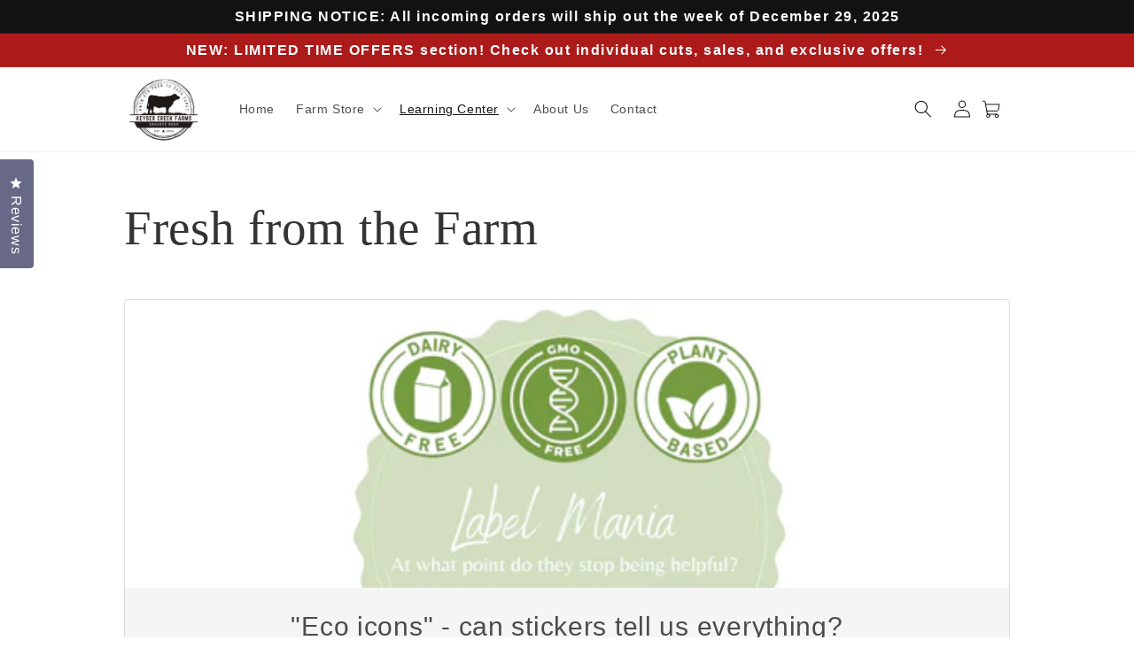

--- FILE ---
content_type: text/css
request_url: https://keysercreekfarms.com/cdn/shop/t/2/assets/section-main-blog.css?v=126675391260444674411678458190
body_size: -323
content:
.blog-articles{display:grid;grid-gap:1rem;column-gap:var(--grid-mobile-horizontal-spacing);row-gap:var(--grid-mobile-vertical-spacing)}.blog-articles .card-wrapper{width:100%}@media screen and (min-width: 750px){.blog-articles{grid-template-columns:1fr 1fr;column-gap:var(--grid-desktop-horizontal-spacing);row-gap:var(--grid-desktop-vertical-spacing)}.blog-articles--collage>*:nth-child(3n+1),.blog-articles--collage>*:nth-child(3n+2):last-child{grid-column:span 2;text-align:center}.blog-articles--collage>*:nth-child(3n+1) .card,.blog-articles--collage>*:nth-child(3n+2):last-child .card{text-align:center}.blog-articles--collage>*:nth-child(3n+1) .article-card__image--small .ratio:before,.blog-articles--collage>*:nth-child(3n+2):last-child .article-card__image--small .ratio:before{padding-bottom:22rem}.blog-articles--collage>*:nth-child(3n+1) .article-card__image--medium .ratio:before,.blog-articles--collage>*:nth-child(3n+2):last-child .article-card__image--medium .ratio:before{padding-bottom:44rem}.blog-articles--collage>*:nth-child(3n+1) .article-card__image--large .ratio:before,.blog-articles--collage>*:nth-child(3n+2):last-child .article-card__image--large .ratio:before{padding-bottom:66rem}}@media screen and (min-width: 990px){.blog-articles--collage>*:nth-child(3n+1) .article-card__image--small .ratio .ratio:before,.blog-articles--collage>*:nth-child(3n+2):last-child .article-card__image--small .ratio .ratio:before{padding-bottom:27.5rem}.blog-articles--collage>*:nth-child(3n+1) .article-card__image--medium .ratio:before,.blog-articles--collage>*:nth-child(3n+2):last-child .article-card__image--medium .ratio:before{padding-bottom:55rem}.blog-articles--collage>*:nth-child(3n+1) .article-card__image--large .ratio:before,.blog-articles--collage>*:nth-child(3n+2):last-child .article-card__image--large .ratio:before{padding-bottom:82.5rem}}
/*# sourceMappingURL=/cdn/shop/t/2/assets/section-main-blog.css.map?v=126675391260444674411678458190 */


--- FILE ---
content_type: text/css
request_url: https://keysercreekfarms.com/cdn/shop/t/2/assets/countdown.demo.css?v=115466463659032203041696713417
body_size: -121
content:
#content{width:100%;margin:0 auto}.countdown{display:block;font-weight:400}.countdown .item{display:inline-block;vertical-align:bottom;position:relative;font-family:Open Sans,cursive;font-weight:700;font-size:120px;line-height:180px;text-align:center;color:#b7b7b7;border-radius:10px;margin:10px 10px 50px 0;padding:0 10px;background:#2a2a2a;background:-webkit-linear-gradient(#2A2A2A,#000);background:linear-gradient(#2a2a2a,#000);overflow:hidden}.countdown .item-ss{font-size:50px;line-height:70px}.countdown .item:after{content:"";display:block;height:1px;border-top:3px solid #111;width:50%;position:absolute;top:50%;left:0}.countdown .label{text-transform:uppercase;display:block;position:absolute;font-family:Open Sans,cursive;font-weight:700;line-height:normal;right:6px;bottom:4px;font-size:14px;color:#b9b9b9}.countdown .item-hh .label,.countdown .item-mm .label,.countdown .item-ss .label{display:none}.countdown-alt-1{display:block;font-size:0;margin:100px 0;color:#000}.countdown-alt-1 .item{position:relative}.countdown-alt-1 .dd,.countdown-alt-1 .hh-1,.countdown-alt-1 .hh-2,.countdown-alt-1 .mm-1,.countdown-alt-1 .mm-2,.countdown-alt-1 .ss-1,.countdown-alt-1 .ss-2{background:#fff;border-radius:4px;display:inline-block;font-size:30px;margin:1px 2px;min-width:40px;padding:5px 12px;text-align:center}.countdown-alt-1 .hh-1,.countdown-alt-1 .hh-2,.countdown-alt-1 .mm-1,.countdown-alt-1 .mm-2,.countdown-alt-1 .ss-1,.countdown-alt-1 .ss-2{width:40px;max-width:40px}.countdown-alt-1 .label{font-style:italic;text-transform:capitalize;background:#f6f6f6;border-radius:5px;font-size:12px;margin:1px 2px;padding:2px 5px;position:absolute;left:0;bottom:-44px;color:#000}.countdown-alt-1 .separator-dd,.countdown-alt-1 .separator{color:#fff;font-size:40px;position:relative}.countdown-alt-2{font-size:0;display:block;overflow:auto;padding:20px 0;margin:50px 0;font-family:"Trebuchet MS","Lucida Grande",Verdana,Arial,Sans-Serif;color:#333;-webkit-transform:skew(-2deg,-2deg);transform:skew(-2deg,-2deg)}.countdown-alt-2 .item{display:block;float:left;position:relative;font-size:50px;font-weight:700;padding:36px 20px 10px;margin:0 10px;min-width:100px;max-width:100px;text-align:center;background:#fff;border:2px solid #FFF;box-shadow:10px 10px 10px 1px #0003}.countdown-alt-2 .dd,.countdown-alt-2 .hh-1,.countdown-alt-2 .hh-2,.countdown-alt-2 .mm-1,.countdown-alt-2 .mm-2,.countdown-alt-2 .ss-1,.countdown-alt-2 .ss-2{font:italic;text-shadow:1px 1px 10px #FFF,1px 1px 3px #333}.countdown-alt-2 .label{font-weight:400;position:absolute;top:0;left:0;font-size:14px;width:120px;padding:5px 10px;background:#0b81bc;color:#fff}
/*# sourceMappingURL=/cdn/shop/t/2/assets/countdown.demo.css.map?v=115466463659032203041696713417 */


--- FILE ---
content_type: text/javascript; charset=utf-8
request_url: https://api.getdrip.com/client/track?url=https%3A%2F%2Fkeysercreekfarms.com%2Fblogs%2Fnews%3Fpage%3D2&visitor_uuid=ceef017192814ae78fee2364fff4369b&_action=Visited%20a%20page&source=drip&drip_account_id=3095467&callback=Drip_729446812
body_size: -168
content:
Drip_729446812({ success: true, visitor_uuid: "ceef017192814ae78fee2364fff4369b", anonymous: true });

--- FILE ---
content_type: text/javascript
request_url: https://keysercreekfarms.com/cdn/shop/t/2/assets/jquery.countdown.js?v=76871197124066822501678458190
body_size: 1118
content:
(function($,window2,document2,undefined){"use strict";var pluginName="countDown",defaults={css_class:"countdown",always_show_days:!1,with_labels:!0,with_seconds:!0,with_separators:!0,with_hh_leading_zero:!0,with_mm_leading_zero:!0,with_ss_leading_zero:!0,label_dd:"days",label_hh:"hours",label_mm:"minutes",label_ss:"seconds",separator:":",separator_days:","};function CountDown(element,options){this.element=$(element),this.options=$.extend({},defaults,options),this._defaults=defaults,this._name=pluginName,this.init()}$.extend(CountDown.prototype,{init:function(){this.element.children().length||(this.element.attr("datetime")&&(this.endDate=this.parseEndDate(this.element.attr("datetime"))),this.endDate===undefined&&(this.endDate=this.parseEndDate(this.element.text())),this.endDate!==undefined&&(this.element.is("time")?this.timeElement=this.element:(this.timeElement=$("<time></time>"),this.element.html(this.timeElement)),this.markup(),this.setTimeoutDelay=this.sToMs(1),this.daysVisible=!0,this.timeElement.on("time.elapsed",this.options.onTimeElapsed),this.timeElement.on("time.tick",this.options.onTick),this.doCountDown()))},parseEndDate:function(str){var d;if(d=this.parseDuration(str),d instanceof Date||(d=this.parseDateTime(str),d instanceof Date)||(d=this.parseHumanReadableDuration(str),d instanceof Date))return d;if(d=Date.parse(str),!isNaN(d))return new Date(d)},parseDuration:function(str){var timeArray=str.match(/^P(?:(\d+)D)?T?(?:(\d+)H)?(?:(\d+)M)?(?:(\d+)(?:\.(\d{1,3}))?S)?$/);if(timeArray){var d,dd,hh,mm,ss,ms;return dd=timeArray[1]?this.dToMs(timeArray[1]):0,hh=timeArray[2]?this.hToMs(timeArray[2]):0,mm=timeArray[3]?this.mToMs(timeArray[3]):0,ss=timeArray[4]?this.sToMs(timeArray[4]):0,ms=timeArray[5]?parseInt(timeArray[5],10):0,d=new Date,d.setTime(d.getTime()+dd+hh+mm+ss+ms),d}},parseDateTime:function(str){var timeArray=str.match(/^(\d{4,})-(\d{2})-(\d{2})[T\s](\d{2}):(\d{2})(?:\:(\d{2}))?(?:\.(\d{1,3}))?([Z\+\-\:\d]+)?$/);if(timeArray){var offset=timeArray[8]?timeArray[8].match(/^([\+\-])?(\d{2}):?(\d{2})$/):undefined,utcOffset=0;offset&&(utcOffset=this.hToMs(offset[2])+this.mToMs(offset[3]),utcOffset=offset[1]==="-"?utcOffset:-utcOffset);var d,yy,mo,dd,hh,mm,ss,ms;return yy=timeArray[1],mo=timeArray[2]-1,dd=timeArray[3],hh=timeArray[4]||0,mm=timeArray[5]||0,ss=timeArray[6]||0,ms=timeArray[7]||0,d=new Date(Date.UTC(yy,mo,dd,hh,mm,ss,ms)),d.setTime(d.getTime()+utcOffset),d}},parseHumanReadableDuration:function(str){var timeArray=str.match(/^(?:(\d+).+\s)?(\d+)[h:]\s?(\d+)[m:]?\s?(\d+)?[s]?(?:\.(\d{1,3}))?$/);if(timeArray){var d,dd,hh,mm,ss,ms;return d=new Date,dd=timeArray[1]?this.dToMs(timeArray[1]):0,hh=timeArray[2]?this.hToMs(timeArray[2]):0,mm=timeArray[3]?this.mToMs(timeArray[3]):0,ss=timeArray[4]?this.sToMs(timeArray[4]):0,ms=timeArray[5]?parseInt(timeArray[5],10):0,d.setTime(d.getTime()+dd+hh+mm+ss+ms),d}},sToMs:function(s){return parseInt(s,10)*1e3},mToMs:function(m){return parseInt(m,10)*60*1e3},hToMs:function(h){return parseInt(h,10)*60*60*1e3},dToMs:function(d){return parseInt(d,10)*24*60*60*1e3},msToS:function(ms){return parseInt(ms/1e3%60,10)},msToM:function(ms){return parseInt(ms/1e3/60%60,10)},msToH:function(ms){return parseInt(ms/1e3/60/60%24,10)},msToD:function(ms){return parseInt(ms/1e3/60/60/24,10)},markup:function(){var html=['<span class="item item-dd">','<span class="dd"></span>','<span class="label label-dd">',this.options.label_dd,"</span>","</span>",'<span class="separator separator-dd">',this.options.separator_days,"</span>",'<span class="item item-hh">','<span class="hh-1"></span>','<span class="hh-2"></span>','<span class="label label-hh">',this.options.label_hh,"</span>","</span>",'<span class="separator">',this.options.separator,"</span>",'<span class="item item-mm">','<span class="mm-1"></span>','<span class="mm-2"></span>','<span class="label label-mm">',this.options.label_mm,"</span>","</span>",'<span class="separator">',this.options.separator,"</span>",'<span class="item item-ss">','<span class="ss-1"></span>','<span class="ss-2"></span>','<span class="label label-ss">',this.options.label_ss,"</span>","</span>"];this.timeElement.html(html.join("")),this.options.with_labels||this.timeElement.find(".label").remove(),this.options.with_separators||this.timeElement.find(".separator").remove(),this.options.with_seconds||(this.timeElement.find(".item-ss").remove(),this.timeElement.find(".separator").last().remove()),this.item_dd=this.timeElement.find(".item-dd"),this.separator_dd=this.timeElement.find(".separator-dd"),this.remaining_dd=this.timeElement.find(".dd"),this.remaining_hh1=this.timeElement.find(".hh-1"),this.remaining_hh2=this.timeElement.find(".hh-2"),this.remaining_mm1=this.timeElement.find(".mm-1"),this.remaining_mm2=this.timeElement.find(".mm-2"),this.remaining_ss1=this.timeElement.find(".ss-1"),this.remaining_ss2=this.timeElement.find(".ss-2"),this.timeElement.addClass(this.options.css_class)},doCountDown:function(){var ms=this.endDate.getTime()-new Date().getTime(),ss=this.msToS(ms),mm=this.msToM(ms),hh=this.msToH(ms),dd=this.msToD(ms);if(ms<=0&&(ss=mm=hh=dd=0),this.displayRemainingTime({ss:ss<10?(this.options.with_ss_leading_zero?"0":" ")+ss.toString():ss.toString(),mm:mm<10?(this.options.with_mm_leading_zero?"0":" ")+mm.toString():mm.toString(),hh:hh<10?(this.options.with_hh_leading_zero?"0":" ")+hh.toString():hh.toString(),dd:dd.toString()}),!this.options.with_seconds&&dd===0&&mm===0&&hh===0&&(ss=0),dd===0&&mm===0&&hh===0&&ss===0)return this.timeElement.trigger("time.elapsed");var self=this;return window2.setTimeout(function(){self.doCountDown()},self.setTimeoutDelay),this.timeElement.trigger("time.tick",ms)},displayRemainingTime:function(remaining){var attr=[];attr.push("P"),remaining.dd!=="0"&&attr.push(remaining.dd,"D"),attr.push("T",remaining.hh,"H",remaining.mm,"M"),this.options.with_seconds&&attr.push(remaining.ss,"S"),this.timeElement.attr("datetime",attr.join("")),this.daysVisible&&!this.options.always_show_days&&remaining.dd==="0"&&(this.item_dd.remove(),this.separator_dd.remove(),this.daysVisible=!1),this.remaining_dd.text(remaining.dd),this.remaining_hh1.text(remaining.hh[0].trim()),this.remaining_hh2.text(remaining.hh[1]),this.remaining_mm1.text(remaining.mm[0].trim()),this.remaining_mm2.text(remaining.mm[1]),this.remaining_ss1.text(remaining.ss[0].trim()),this.remaining_ss2.text(remaining.ss[1])}}),$.fn[pluginName]=function(options){var args=arguments;if(options===undefined||typeof options=="object")return this.each(function(){$.data(this,"plugin_"+pluginName)||$.data(this,"plugin_"+pluginName,new CountDown(this,options))});if(typeof options=="string"&&options[0]!=="_"&&options!=="init"){var returns;return this.each(function(){var instance=$.data(this,"plugin_"+pluginName);instance instanceof CountDown&&typeof instance[options]=="function"&&(returns=instance[options].apply(instance,Array.prototype.slice.call(args,1))),options==="destroy"&&$.data(this,"plugin_"+pluginName,null)}),returns!==undefined?returns:this}}})(window.jQuery,window,document);
//# sourceMappingURL=/cdn/shop/t/2/assets/jquery.countdown.js.map?v=76871197124066822501678458190


--- FILE ---
content_type: text/javascript; charset=utf-8
request_url: https://api.getdrip.com/client/track?url=https%3A%2F%2Fkeysercreekfarms.com%2Fblogs%2Fnews%3Fpage%3D2&visitor_uuid=ceef017192814ae78fee2364fff4369b&_action=Started%20a%20new%20session&source=drip&drip_account_id=3095467&callback=Drip_201745483
body_size: -166
content:
Drip_201745483({ success: true, visitor_uuid: "ceef017192814ae78fee2364fff4369b", anonymous: true });

--- FILE ---
content_type: application/x-javascript
request_url: https://app.sealsubscriptions.com/shopify/public/status/shop/keyser-creek-farms.myshopify.com.js?1769569444
body_size: -285
content:
var sealsubscriptions_settings_updated='1744650438c';

--- FILE ---
content_type: text/javascript; charset=utf-8
request_url: https://api.getdrip.com/client/events/visit?drip_account_id=3095467&referrer=&url=https%3A%2F%2Fkeysercreekfarms.com%2Fblogs%2Fnews%3Fpage%3D2&domain=keysercreekfarms.com&time_zone=UTC&enable_third_party_cookies=f&callback=Drip_551750958
body_size: -181
content:
Drip_551750958({ success: true, visitor_uuid: "ceef017192814ae78fee2364fff4369b" });